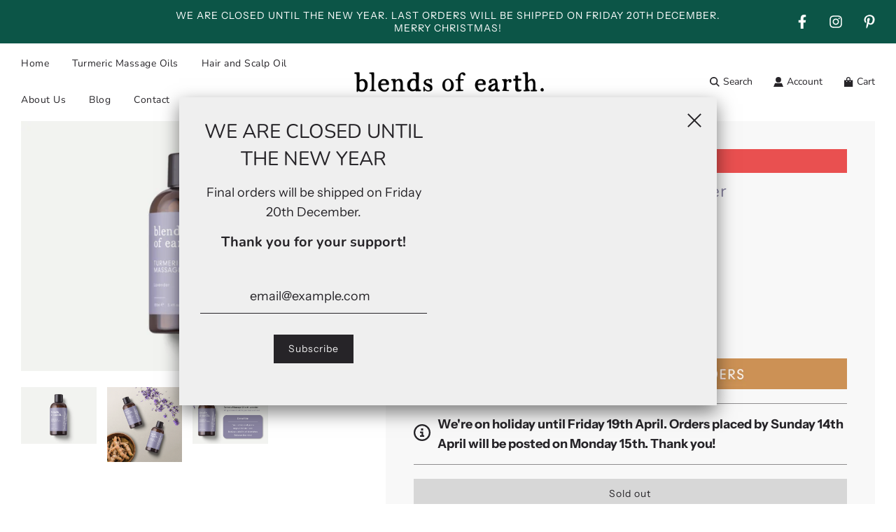

--- FILE ---
content_type: text/css
request_url: https://www.blendsofearth.com/cdn/shop/t/2/assets/section-accordion.min.css?v=122302692288133047331690800285
body_size: -561
content:
.accordion--faq-wrapper.homepage-sections-wrapper--white .accordion-content{border-bottom:1px solid var(--text-color-transparent6)}.accordion--faq-wrapper.homepage-sections-wrapper--light .accordion-content{border-bottom:1px solid var(--color-scheme-light-text-transparent60)}.accordion--faq-wrapper.homepage-sections-wrapper--accent .accordion-content{border-bottom:1px solid var(--homepage-sections-accent-secondary-color-transparent60)}.accordion--faq-wrapper.homepage-sections-wrapper--dark .accordion-content{border-bottom:1px solid var(--color-scheme-dark-text-transparent60)}.accordion--faq-wrapper .accordion-container.wrapper-padded{max-width:800px}